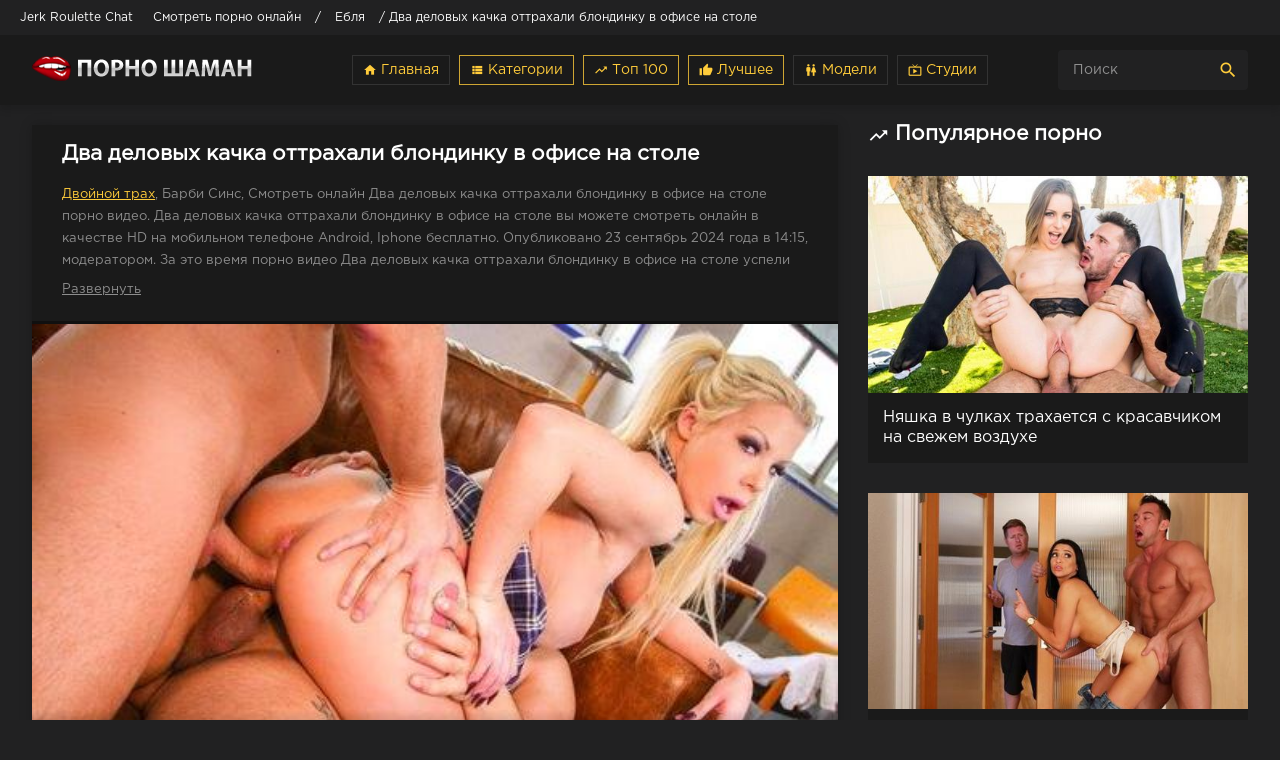

--- FILE ---
content_type: text/html; charset=cp1251
request_url: https://porno-chaman.com/eblya/21290-dva_delovykh_kachka_otodrali_appetitnuyu_blondinku_v_ofise_n.html
body_size: 14598
content:
<!DOCTYPE html>
<html prefix="og: http://ogp.me/ns# video: http://ogp.me/ns/video# ya: http://webmaster.yandex.ru/vocabularies/" lang="ru">
<head>
     <meta http-equiv="Content-Type" content="text/html; charset=windows-1251">
     <meta name="viewport" content="width=device-width, initial-scale=1.0" />
     <meta http-equiv="X-UA-Compatible" content="IE=edge">
     <meta http-equiv="Content-Language" content="ru">
	 <title>Два деловых качка оттрахали  блондинку в офисе на столе - Порно видео</title>
<meta name="description" content="Двойной трах, Барби Синс, Смотреть онлайн Два деловых качка оттрахали  блондинку в офисе на столе порно видео в HD качестве." />
<link rel="canonical" href="https://porno-chaman.com/eblya/21290-dva_delovykh_kachka_otodrali_appetitnuyu_blondinku_v_ofise_n.html" />

<meta property="og:title" content="Два деловых качка оттрахали  блондинку в офисе на столе" />
<meta property="og:description" content="Двойной трах, Барби Синс," />
<meta property="og:image" content="https://porno-chaman.com/uploads/2024/3033.jpg" />
<meta property="og:site_name" content="Порно Шаман" />
<meta property="og:url" content="https://porno-chaman.com/eblya/21290-dva_delovykh_kachka_otodrali_appetitnuyu_blondinku_v_ofise_n.html" />
<meta property="og:type" content="video.other" />
<meta property="og:video" content="https://mainprn.click/lenprn/11997_480p.mp4" />
<meta property="og:video:release_date" content="2024-09-23T14:15:28" />
<meta property="og:video:type" content="video/mp4" />
<meta property="og:video:width" content="1280" />
<meta property="og:video:height" content="720" />
<meta property="og:video:duration" content="1599" />
<meta property="video:duration" content="1599" />
<meta property="og:video:tag" content="Двойной трах, Барби Синс," />
<meta property="ya:ovs:adult" content="true" />
<meta property="ya:ovs:upload_date" content="2024-09-23T14:15:28" />

     <meta name="theme-color" content="#212122">
     <link rel="mask-icon" href="/templates/default/images/favicon.png" color="#212122">
     <link rel="apple-touch-icon" href="/templates/default/images/google-touch-icon.png">
     <link rel="shortcut icon" href="/templates/default/images/favicon.png" />
     <link rel="manifest" href="/templates/default/js/manifest.json">
     <meta name="yandex-verification" content="6175583dcc6aafb9" />
     <meta name="google-site-verification" content="abnAFBMl7ufn6zoSKRiViBVvKyjxR4a9Z_zGxBTh5CY" />
     
     <meta name="robots" content="index, follow" />
     
     <style type="text/css" media="screen">
* {background: transparent; margin: 0; padding: 0; outline: none; border: 0;
-webkit-box-sizing: border-box; -moz-box-sizing: border-box; box-sizing: border-box;}
ol, ul {list-style: none;}
table {border-collapse: collapse; border-spacing: 0;}
input, select {vertical-align: middle;}
article, aside, figure, figure img, hgroup, footer, header, nav, section, main {display: block;}
img {max-width: 100%;}
.clr {clear: both;}
.clearfix:after {content: ""; display: table; clear: both;}
html {font-size: 14px;}
body {font: 16px GothamProRegular, Tahoma, Geneva, sans-serif; line-height: normal; padding: 0; margin: 0; color: #fff; background-color: #212122; min-height: 100%; width: 100%; font-weight: normal;}
a {color: #fff; text-decoration: none;}
a:hover, a:focus {color: #ffcc3b; text-decoration: underline;}
h1, h2, h3, h4, h5 {font-weight: 700; font-size: 18px;}
button, textarea, input[type="text"], input[type="password"] {appearance: none; -webkit-appearance: none; font-size: 14px; 
font-family: "GothamProRegular" !important;}
.btn, button, input[type="button"], input[type="submit"] { display: inline-block; text-align: center; padding: 0 15px; height: 40px; line-height: 38px; cursor: pointer;  background-color: #fff; color: #1A1A1A ; font-size: 14px; border: 1px solid #212122;}
.btn:hover, button:hover, input[type="button"]:hover, input[type="submit"]:hover {background-color: #ffcc3b; color: #fff; border-color: #ffcc3b;}
button:active, input[type="button"]:active, input[type="submit"]:active {box-shadow: inset 0 1px 4px 0 rgba(0,0,0,0.1);} input[type="text"], input[type="password"] {display: block; width: 100%; height: 40px; line-height: 40px; padding: 0 15px; background-color: #eee; color: #1A1A1A ;  border-radius: 4px; box-shadow: none; border: 0;} input[type="text"]:focus, input[type="password"]:focus {} input::-webkit-input-placeholder {color: #1A1A1A ; opacity: 0.5;} input::-moz-placeholder {color: #1A1A1A ; opacity: 0.5;} input:-moz-placeholder {color: #1A1A1A ; opacity: 0.5;} input:-ms-input-placeholder {color: #1A1A1A ; opacity: 0.5;} 
.search-box input::-webkit-input-placeholder {color: #fff; opacity: 0.5;} .search-box input::-moz-placeholder {color: #fff; opacity: 0.5;} .search-box input:-moz-placeholder {color: #fff; opacity: 0.5;} .search-box input:-ms-input-placeholder {color: #fff; opacity: 0.5;} input:focus::-webkit-input-placeholder {color: transparent} input:focus::-moz-placeholder {color: transparent} input:focus:-moz-placeholder {color: transparent} input:focus:-ms-input-placeholder {color: transparent} 
select {height: 40px; border: 1px solid #212122; background-color: #eee; color: #1A1A1A ;}
textarea {display: block; width: 100%; padding: 15px; overflow: auto; vertical-align: top; resize: vertical; height: 90px; 
background-color: #eee; color: #1A1A1A ;  border-radius: 4px; box-shadow: none; border: 0;}
.img-box, .img-wide, .img-square, .img-resp, .img-resp-vert, .img-resp-sq, .img-fit {overflow: hidden; position: relative; background-color: #1A1A1A ;}
.img-resp {padding-top: 57%;}
.img-resp-vert {padding-top: 140%;}
.img-resp-sq {padding-top: 100%;}
.img-box img, .img-square img, .img-resp img, .img-resp-vert img, .img-resp-sq img {width: 100%; min-height: 100%; display: block;}
.img-resp img, .img-resp-vert img, .img-resp-sq img {position: absolute; left: 0; top: 0;}
.img-wide img {width: 100%; display: block;}
.img-fit img {width: 100%; height: 100%; object-fit: cover;}
.nowrap {white-space: nowrap; overflow: hidden; text-overflow: ellipsis;}
.fx-row {display:-ms-flexbox;display:-webkit-flex;display:flex;-ms-flex-wrap:wrap;-webkit-flex-wrap:wrap;flex-wrap:wrap; -ms-flex-pack:justify;-webkit-justify-content:space-between;justify-content:space-between;}
.fx-col {display:-ms-flexbox;display:-webkit-flex;display:flex; -ms-flex-direction:column;-webkit-flex-direction:column;flex-direction:column}
.fx-center {-ms-flex-pack:center;-webkit-justify-content:center;justify-content:center}
.fx-middle {-ms-flex-align:center;-webkit-align-items:center;align-items:center}
@font-face {font-family: "GothamProRegular";src: url("/templates/default/fonts/GothamProRegular/GothamProRegular.woff") format("woff");font-style: normal;font-weight: normal; font-display: swap; }
@font-face {font-family: "GothamProBold";src: url("/templates/default/fonts/GothamProBold/GothamProBold.woff") format("woff");font-style: normal;font-weight: normal; font-display: swap; }
@font-face {font-family: 'Material Icons'; font-style: normal; font-weight: 400; src: local('Material Icons'),local('MaterialIcons-Regular'),url(/templates/default/fonts/MaterialIcons-Regular.woff2) format('woff2'),url(/templates/default/fonts//MaterialIcons-Regular.woff) format('woff'),url(/templates/default/fonts/MaterialIcons-Regular.ttf) format('truetype'); font-display: swap; }
.mat-icon, .logo:before {font-family: 'Material Icons'; font-weight: normal; font-style: normal; font-size: inherit; display: inline-block; vertical-align: top; line-height: inherit; text-transform: none; letter-spacing: normal; word-wrap: normal; white-space: nowrap; direction: ltr; -webkit-font-smoothing: antialiased; text-rendering: optimizeLegibility; -moz-osx-font-smoothing: grayscale; font-feature-settings: 'liga';}
b, strong, h1, h2, h3, h4, h5, .fw700, .items-sort li[class] {font-weight: bold;}
.hover-mask {transition: color .2s, background-color .2s, opacity .2s;}
.icon-left .mat-icon {margin-right: 0.4em;}
/* BASIC */
.wrap {min-width:320px; overflow:hidden; position: relative;}
.wrap-center {max-width:95%; margin:0 auto; z-index:10;}
.header {height: 70px; background-color: #1A1A1A; color: #fff; box-shadow: 0 6px 6px 0 rgba(0,0,0,0.1);}
.nav {background-color: #212122; padding: 20px 0; }
.main {margin-top: 20px; margin-bottom: 30px; min-height: 100vh;}
.footer {background-color: #1A1A1A; color: #fff; margin-top: 0px; padding: 30px 0; font-size: 14px;}
/* HEAD */
.logo {display: block; width: 220px; height: 70px; line-height: 85px;}
.logo:before {margin-right: 10px;}
.h-menu {width: 665px; text-align: right;}
.h-menu li {display: inline-block; margin-left: 4px;}
.h-menu a {display: block; height: 30px; line-height: 28px; padding: 0 10px; font-size: 14px; color: #ffcc3b; border: 1px solid #333;}
.h-menu a.active {color: #ffcc3b;; border: 1px solid #ffcc3bc9;}
.search-box {width: 190px; position: relative;}
.search-box input#story, .search-box input#story:focus {width: 100%; height: 40px; line-height: 40px; background-color: #212122; color: #fff; padding-right: 60px;}
.search-box button {position: absolute; right: 0; top: 0; color: #ffcc3b; background-color: transparent; padding: 0; width: 40px; font-size: 20px; border: 0;}
/* NAV */
.nav-in li {width: 24%;}
.nav-in a {display: block; padding: 0 15px; height: 28px; line-height: 28px; position: relative; overflow: hidden; }
.nav-in a:before {content: ""; height: 1px; border-top: 1px dotted #333; position: absolute; left: 30px; right: 30px; top: 15px;}
.nav-in a span:first-child {display: inline-block; vertical-align: top; background-color: #212122; padding-right: 10px; max-width: calc(100% - 80px); max-width: -webkit-calc(100% - 80px); float: left; position: relative; z-index: 10; white-space: nowrap; overflow: hidden; text-overflow: ellipsis;}
.nav-in a span + span {display: inline-block; vertical-align: top; font-size: 14px; color: #ffffff80; background-color: #212122; padding-left: 10px; top: 2px; float: right; position: relative; z-index: 10;}
.nav-in a:after {content: ""; display: table; clear: both;}
.nav-in a:hover, .nav-in a:hover span, .nav-in a.active, .nav-in a.active span {background-color: #1A1A1A;}
/* THUMBS */
.items-header {margin-bottom: 25px;}
.items-title {font-size: 1.5rem;}
.items-sort {font-size: 14px; line-height: 12px;}
.items-sort form, .items-sort li {display: inline-block; vertical-align: top;}
.items-sort li {margin-left: 10px;}
.items-sort li + li {padding-left: 10px; border-left: 1px solid #888;}
.items-sort a {color: #ffcc3b;}
.items {margin: 0 -15px;}
.item {float: left; width: 33.33%; margin-bottom: 30px;}
.item-сat {float: left; width: 25%; margin-bottom: 30px;}
.item-link {padding: 0 15px;display: block;}
.item-in {background-color: #1A1A1A; padding-bottom: 15px;}
.item-title {margin: 15px 15px 0 15px; line-height: 20px; height: 40px; overflow: hidden;}
.cat-title {margin: 15px 15px 0 15px; line-height: 20px; height: 20px; overflow: hidden;}
.item-meta {display: inline-block; height: 24px; line-height: 24px; padding: 0 7px; border-radius: 3px; position: absolute; color: #fff;}
.meta-views {left: 10px; top: 10px; background-color: rgba(43, 43, 43, 0.5) ; font-size: 13px;}
.meta-time {left: 10px; bottom: 10px; background-color: rgba(43, 43, 43, 0.5); font-size: 13px;}
.meta-time1 {right: 10px; bottom: 10px; background-color: rgba(43, 43, 43, 0.5); font-size: 13px;}
.item-meta .mat-icon {font-size: 20px;}
.meta-rate {right: 10px; bottom: 10px; background-color: #ffcc3b; opacity: 0;}
.wdone {opacity: 1;}
.item-model {width: 20%;}
/* DESC */
.sect-desc {line-height: 1.7; margin-bottom: 30px; font-size: 14px;}
.sect-desc p + p {margin-top: 15px;}
.sect-desc p {opacity: 0.7;}
.sect-desc .items-title {margin-bottom: 15px;}
.sect-desc a {text-decoration: underline; color: #ffcc3b;}
.slice {overflow:hidden; position:relative; transition:height .2s;}
.slice-masked:before {content:'';position:absolute;z-index:1;bottom:0px;left:0;right:0;height:120px;pointer-events:none; background:-webkit-linear-gradient(top, rgba(238,238,238,0) 0%, #eee 100%); background:linear-gradient(to bottom, rgba(238,238,238,0) 0%, #eee 100%);}
.slice-btn {margin:-30px 0 20px 0;}
.slice-btn span {display:inline-block; cursor:pointer; color:#ffcc3b; font-size: 14px;}
/* FOOTER */
.footer-text {text-align: center;}
.footer-opacity {opacity: 0.8;}
.footer-text li {display: inline-block; margin: 3px 5px 10px 15px; padding: 0 7px 0 15px;}
.footer a {color: #fff;}
.footer-copy  {line-height: 1.7; opacity: 0.6;}
.footer-alert {font-size: 20px; line-height: 40px;}
.footer-alert span {color: #e74c3c; font-size: 40px;}
.footer-сat {opacity: 0.6; text-align: center;}
.footer-cat li {display: inline-block; margin: 4px 4px 4px 4px; padding: 0 10px;border: 1px solid #333;height: 30px;line-height: 28px;font-size: 14px;}
.footer-cat a {color: #ffcc3b;}
.footer-сat2 {opacity: 0.6; text-align: center; }
.footer-cat2 a {color: #ffcc3b; display: inline-block; margin: 5px 5px 5px 5px; padding: 0 10px;border: 1px solid #333;height: 30px;line-height: 28px;font-size: 14px;}
.сat-page li {display: inline-block; margin: 0px 0px 15px 10px; padding: 0 10px;border: 1px solid #333;height: 30px;line-height: 28px;font-size: 14px;}
.сat-page a {color: #ffcc3b;}
/* NAVI */
.bottom-nav {text-align: center; padding-top: 30px;}
.pagi-nav {display: inline-block; background-color: #1A1A1A; line-height: 40px; padding: 0 10px; box-shadow: 0 2px 4px 0px rgba(0,0,0,0.1);}
.pagi-nav > a, .pagi-nav > span {display: inline-block; float: left; padding: 0 10px; border-left: 1px solid #212122; min-width: 40px;}
.pagi-nav > *:first-child {border: 0;}
.pagi-nav > span:not(:first-child):not(.nav_ext) {background-color: #ffcc3b; color: #1A1A1A;}
.bottom-nav {clear: both; padding-top: 10px;}
.nav-load {text-align: center;}
.nav-load a {display: inline-block;color:#ffcc3b; padding: 10px 15px;  width:200px; text-decoration:none; text-align:center; margin:20px 0; border: 1px solid #ffcc3b;}
.nav-load a:hover {background-color: #ffcc3b; color:#1A1A1A;}
.nav-load span {display: none;}
.more-load {text-align: center;}
.more-load a {display: inline-block;color:#ffcc3b; padding: 10px 15px;  width:200px; text-decoration:none; text-align:center; margin:20px 0; border: 1px solid #333;}
.more-load a:hover {background-color: #ffcc3b; color:#1A1A1A;}
.more-load span {display: none;}
.navi-list {text-align: center;}
.navi-list a {display: inline-block; color:#ffcc3b; padding: 10px 15px; width:200px; text-decoration:none; text-align:center; margin:10px 0; border: 1px solid #ffcc3b;}
.navi-list a:hover {background-color: #ffcc3b; color:#fff;}
.navi-list span {display: none;}
/* FULL */
.pages-bg {padding: 15px; background-color: #fff; box-shadow: 0 0 12px 0 rgba(0,0,0,0.2);}
.sub-title {margin-bottom: 15px;}
#searchtable {}
.fcols {margin-bottom: 30px;}
.fright {width: 380px; order: 0; -webkit-order: 0;}
.fleft {width: calc(100% - 410px); width: -webkit-calc(100% - 410px); padding: 20px 30px; background-color: #1A1A1A ; box-shadow: 0 0 12px 0 rgba(0,0,0,0.2);}
@media screen and (min-width: 1220px) {
.fcols .item {float: none; width: 100%; margin: 30px 0 0 0;}
.fcols .item-link {padding: 0;}
}
.fplayer {margin:20px -30px 0 -30px; background-color:#101010;}
.f-desc {margin-bottom: 20px; margin-top: 20px;}
.fdesc {background-color:#1A1A1A;}
.full-tags {font-size: 14px; line-height: 30px;}
.full-tags a {color: #ffcc3b; text-decoration: underline; }
.full-tags a:hover {text-decoration: none;}
.fmeta {padding:10px 20px; margin: 0 -30px; margin-bottom: 20px; border-bottom: 1px solid #212122;}
.fm-item {float: left; line-height: 20px; height: 40px; padding: 0 20px; border-right: 1px solid #212122;}
.fm-item div {font-size: 14px; opacity: 0.6;}
.fm-fav {cursor:pointer; height:30px; text-align:center; float: right; color: #ffcc3b; margin: 5px 5px 5px 5px; line-height: 28px; font-size: 16px; opacity: 0.9;}
.fm-fav a:hover {text-decoration:none;color: #ffcc3b;}
.fmeta-rate {float:left; white-space:nowrap; text-align:center; overflow:hidden; height: 40px; border-right: 1px solid #212122; padding-right: 20px;	}
.rate-plus, .rate-minus, .rate-counts {display:inline-block; vertical-align:middle;}
.rate-data {display:none;}
.rate-counts {width:160px; padding-top:0px; height:40px; position: relative; font-size: 14px;	}
.rate-plus, .rate-minus {cursor:pointer; width:40px; height:40px; text-align:center; font-size:30px; line-height:40px; margin-right: 5px; margin-left: 5px;}
.rate-plus {color:#7bbc00;}
.rate-minus {color:#fff;opacity: 0.6;}
.rate-plus:hover, .rate-minus:hover {background-color: #212122;}
.rate-bar {width:100%; min-height:6px; height:6px; border-radius:4px; overflow:hidden; position:absolute; background-color:#ef4559; left: 0; right: 0; bottom: 0;}
.rate-fill {width:50%; height:100%; position:absolute; left:0; top:0; background-color:#7bbc00; transition:width 1s linear;}
.rate-perc {margin-right:5px; font-size:18px; color:#7bbc00;}
/* FULL STORY STATIC */
.video-box embed, .video-box object, .video-box video, .video-box iframe, .video-box frame 
{max-width:100% !important; display:block; width:100%; height:480px;}
.mejs-container {max-width:100% !important;}
.full-text {font-size:13px; line-height:1.7; color:#ffffff80;}
.full-text img:not(.emoji) {max-width:100%; margin:10px 0;}
.full-text > img[style*="left"], .full-text > .highslide img[style*="left"] {margin:0 10px 10px 0;}
.full-text > img[style*="right"], .full-text > .highslide img[style*="right"] {margin:0 0 10px 10px;}
.full-text a {text-decoration:underline; color:#ffcc3b;}
.full-text a:hover {text-decoration:none;}
.full-text h2, .full-text h3, .full-text h4, .full-text h5 {margin:10px 0; font-size:18px; font-weight:700;}
.full-text p {margin-bottom:10px;}
.full-text ul, .full-text ol {margin:0;}
.full-text ul li {list-style:disc; margin-left:40px;}
.full-text ol li {list-style:decimal; margin-left:40px;}
.full-taglist a {color:#ffcc3b;}
.full-taglist {margin-top:20px;}
.full-taglist span:not(.fa):not(:last-child):after {content:","; display:inline;}
/* ADAPTIVE */
.btn-menu {display:none;}
.side-panel {width:260px; height:100%; overflow-x:hidden; overflow-y:auto; background-color:#212122; padding:0px 10px; z-index:888; position:fixed; left:-260px; top:0; transition:left .4s; -webkit-transition:left .4s;}
.side-panel.active {left:0;}
.close-overlay {width:100%; height:100%; background-color:rgba(0,0,0,0.8); position:fixed; left:0; top:0; z-index:887; display:none;}
.side-panel a {display:block; padding:10px 50px 10px 0; font-size:14px; color:#ffcc3b; border-bottom:1px dotted #333;}
.side-panel li {position:relative; color:#ffffff80;}
.side-panel li a span + span {position:absolute; right:10px; top:12px; opacity:0.8; font-size: 12px;  color:#fff}
body.opened-menu {overflow: hidden; width: 100%; height: 100%;}
@media screen and (max-width: 1220px) {
.wrap-center {max-width:1000px;}
.logo {width: 220px;} 
.h-menu, .nav, .footer-alert, .footer-copy {display: none;}
.header {box-shadow: 0 6px 6px 0 rgba(0,0,0,0.1);background-color: #1A1A1A; }
.header-in, .main, .footer-in {padding-left: 15px; padding-right: 15px;}
.item-model {width: 25%;}
.btn-menu {background-color:#212122; color:#ffcc3b; cursor:pointer; display:block; width:50px; height:40px; line-height:40px; text-align:center; font-size:28px;}
.search-box input#story, .search-box input#story:focus {width: 100%; height: 40px; line-height: 40px; background-color: #212122; color: #fff; padding-right: 60px;}
.search-box button {position: absolute; right: 0; top: 0; color: #ffcc3b; background-color: transparent; padding: 0; width: 40px; font-size: 20px; border: 0;}
.fcols {display: block;}
.fleft {width: 100%;}
.fright {width: auto; margin: 30px -15px 0 -15px;}
.fright .items-title {margin-left: 15px; margin-bottom: 30px;}
.footer {background-color: #1A1A1A;}
.item-сat {width:33.33%; margin-bottom: 15px;}
}
@media screen and (max-width: 950px) {
.wrap-center {max-width:768px;}
.items-sort {width: 100%; margin-top: 20px; white-space: nowrap; overflow-y: hidden; overflow-x: auto;}
.item {width:50%;}
.footer-in {display: block; text-align: center;}
.footer-count {margin-top: 10px;vertical-align: top;}
.item-model {width: 33.33%;}
.search-box input#story, .search-box input#story:focus {width: 100%; height: 40px; line-height: 40px; background-color:#212122; color: #fff; padding-right: 60px;}
.search-box button {position: absolute; right: 0; top: 0; color: #ffcc3b; background-color: transparent; padding: 0; width: 40px; font-size: 20px; border: 0;}
.fm-item {display: none;}
.fleft, .fmeta, .full-comms, [id*=comment-id-]:nth-child(2n) {padding-left: 15px; padding-right: 15px;}
.fplayer, .fmeta, .full-comms, [id*=comment-id-]:nth-child(2n) {margin-right: -15px; margin-left: -15px;}
.footer {background-color: #1A1A1A;}
.item-сat {width:50%; margin-bottom: 15px;}
}
@media screen and (max-width: 760px) {
.wrap-center {max-width:640px;}
.header {background-color: #1A1A1A; }
.search-box {width: 100%; background-color: #212122; color: #fff; order:3; -webkit-order:3;}
.search-box input#story, .search-box input#story:focus {width: 100%; height: 40px; line-height: 40px; background-color: #1A1A1A; color: #fff; padding-right: 60px;}
.search-box button {position: absolute; right: 0; top: 0; color: #ffcc3b; background-color: transparent; padding: 0; width: 40px; font-size: 20px; border: 0;}
.pagi-nav {display: block; background-color: transparent; padding: 0; box-shadow:none;}
.pagi-nav > a, .pagi-nav > span {display: inline-block; float: none; padding: 0 10px; border-left: 0; background-color: #1A1A1A; box-shadow: 0 2px 4px 0px rgba(0,0,0,0.1); margin: 0 3px 8px 3px;}
.ac-protect {margin-top:0px;}
.comments-tree-list .comments-tree-list {padding-left:0px !important;}
.comments-tree-list .comments-tree-list:before {display:none;}
.mass_comments_action {display:none;}
.sub-title h1 {font-size:18px; line-height:24px;}
.footer {background-color: #1A1A1A;}
.item-сat {width:50%; margin-bottom: 15px;}
}
@media screen and (max-width: 590px) {
.wrap-center {max-width:480px;}
.items-title {font-size: 1.2rem;}
.video-box embed, .video-box object, .video-box video, .video-box iframe, .video-box frame {height:300px;}
.ac-soc {position:static;}
.ac-inputs input {width:100%; margin-top:10px;}
.ac-protect {width:100%; float:none; margin:0;}
.ui-dialog {width:100% !important;}
.upop-left, .upop-right {float:none !important; width:100% !important; margin:0; padding:0 20px;}
.upop-left {margin-bottom:10px; text-align:center;}
.ui-dialog-buttonset button {display:block; margin:0 0 5px 0; width:100%;}
#dofullsearch, #searchsuggestions span.seperator {display:none !important;}
.attach .download-link {margin:0 -15px 0 0; float:none; display:block; padding:0 10px;}
.attach-info {float:none;}
.footer {background-color: #1A1A1A;}
.item-сat {width:100%; margin-bottom: 15px;}
}
@media screen and (max-width: 470px) {
.wrap-center22 {max-width:320px;}
.logo {width: 220px; font-size: 18px;}
.item {width:100%; margin-bottom: 15px;}
.item-сat {width:100%; margin-bottom: 15px;}
.item-model {width: 50%;}
.fmeta-rate {border-right: 0; padding-right: 0;	}
.rate-counts {width: 100px;}
.add-comm-btn {padding:0 10px;}
.comms-title2 {text-align:center; display:block !important;}
.item-сat {width:100%; margin-bottom: 15px;}
.video-box embed, .video-box object, .video-box video, .video-box iframe, .video-box frame {height:250px;}
}
.rate-t {margin: 0 10px; }
.cat_titles {padding-bottom: 10px;padding-top: 10px; color:#ffcc3b; font-size: 1.5rem;}
.vac_counter {background: #df1022 repeat scroll 0 0; border-radius: 7px;color: #fff; font-size: 12px; font-weight: bold; height: 13px; left: -13px; margin: 0 15px; padding: 5px 5px; position: relative;}
.visible {display: block; }
.list-menu {display: none; }
.sticky{position: fixed;top: 0; z-index: 9999; width: 100%; box-shadow: 0 10px 10px 0 rgb(0 0 0 / 15%);border-bottom: 2px solid #212122; /* Параметры линии */ }
.limiter { max-height:90px; overflow: hidden; position: relative; }
.read-more-checker { opacity: 0; position: absolute; }
.read-more-checker:checked ~ .limiter { max-height: none; }
.read-more-checker:checked ~ .limiter .bottom { opacity: 0; transition: 0.8s; }
.read-more-checker ~ .read-more-button:before { content: "Развернуть"; }
.read-more-checker:checked ~ .read-more-button:before { content: "Свернуть"; }
.read-more-button { cursor: pointer; display: inline-block; text-decoration: underline; padding: 5px 0px 0px 0px; }
/* ERROR */
.berrors {background: #1A1A1A; color: #ffffff80; margin: 0 0 20px 0; padding: 10px 20px;}
.berrors a { color: #ffffff80; text-decoration:underline; }
.berrors + .speedbar {margin-top:0;}
/* SEARCH */
.search-page {margin-bottom:20px;}
.searchstyle { width: 480px }
.search { padding: 0 }
#searchtable, #searchtable td { vertical-align: top; text-align: left }
#searchtable fieldset { font-size: 11px; border: 1px solid #d7d7d7; padding: 10px; text-align: left; margin: 0 4px 4px 0 !important; border-radius: 6px } fieldset legend { font-size: 11px; font-weight: bold; color: #696969; }
#searchtable table, #searchtable form { margin: 0; width:100%;}
#searchtable select { background-color: #fff }
#searchuser, #searchinput { width: 90% !important; }
.search > div {margin-bottom:10px;}
.search input[type="text"], .search select {display:block; width:100% !important; margin-bottom:10px;}
.search input[type="checkbox"], .search input[type="radio"] {margin-right:5px;}
#searchinput + br, #searchinput + br + br {display:none;}
/*--- DROP MENU ---*/
#dropmenudiv { font: 12px Arial; padding: 10px; display: none; background: #fff; border-radius: 8px;  box-shadow: 0 0 50px 0 rgba(0,0,0,0.22); z-index:200 !important;}
#dropmenudiv a { display: block; text-decoration: none; padding: 5px 8px; width: 154px }
/*--- AJAX---*/
#loading-layer {display: block !important;background-color: #000;background-color: rgba(0,0,0,0.5);z-index:8888 !important;
position: fixed;top: 0; left: 0; right: 0; bottom: 0;width: 100%; height: 100%; text-indent: -9999px;overflow: hidden;white-space: nowrap;}
#loading-layer:before, #loading-layer:after {content: "";border-radius: 90%;background-color: #1A1A1A;position: absolute;left: 50%; top: 50%;}
#loading-layer:before {width: 100px; height: 100px;margin: -50px 0 0 -50px;}
#loading-layer:after {width: 40px; height: 40px;background-color: #ffcc3b;margin: -20px 0 0 -20px;}
#loading-layer:before {animation: load1 1s infinite ease;}
#loading-layer:after {animation: load2 1s infinite -0.32s ease;}
@keyframes load1 {0%, 80%, 100% { transform: scale(1,1); } 40% { transform: scale(.6,.6); }}
@keyframes load2 {0%, 80%, 100% { transform: scale(1,1); } 40% { transform: scale(.5,.5); }}
.checkbox-green {display: inline-block; height: 28px; line-height: 28px; margin-right: 15px; margin-left: 10px; position: relative; vertical-align: middle; font-size: 14px; user-select: none; }
.checkbox-green .checkbox-green-switch {display: inline-block; height: 28px; width: 90px; box-sizing: border-box; position: relative; border-radius: 2px; background: #1A1A1A; transition: background-color 0.3s cubic-bezier(0, 1, 0.5, 1); border: 1px solid #333; }
.checkbox-green .checkbox-green-switch:before {content: attr(data-label-on); display: inline-block; box-sizing: border-box; width: 45px; padding: 0 0px; position: absolute; top: 0; left: 45px; text-align: center; color: #fff; opacity: 0.9; font-size: 12px; line-height: 28px; }
.checkbox-green .checkbox-green-switch:after {content: attr(data-label-off); display: inline-block; box-sizing: border-box; width: 44px; border-radius: 1px; position: absolute; top: 0px; left: 0px; z-index: 5; text-align: center; background: #ffcc3b; line-height: 26px; font-size: 12px; color: #333; transition: transform 0.3s cubic-bezier(0, 1, 0.5, 1); }
.checkbox-green input[type="checkbox"] {display: block; width: 0; height: 0; position: absolute; z-index: -1; opacity: 0; }
.checkbox-green input[type="checkbox"]:checked + .checkbox-green-switch {background-color: #1A1A1A; }
.checkbox-green input[type="checkbox"]:checked + .checkbox-green-switch:before {content: attr(data-label-off); left: 0; }
.checkbox-green input[type="checkbox"]:checked + .checkbox-green-switch:after {content: attr(data-label-on); color: #1A1A1A; transform: translate3d(44px, 0, 0); }
.checkbox-green input[type="checkbox"]:not(:disabled) + .checkbox-green-switch:hover {cursor: pointer; }
.checkbox-green input[type="checkbox"]:not(:disabled) + .checkbox-green-switch:hover:after {box-shadow: 0 3px 3px rgba(0, 0, 0, 0.4); }
.checkbox-green input[type=checkbox]:disabled + .checkbox-green-switch {opacity: 0.6;  filter: grayscale(50%); }
.checkbox-green.focused .checkbox-green-switch:after {box-shadow: inset 0px 0px 4px #ff5623; }


.bar_body {display: block; width: 100%;}
.bar_body, .bar_body * {display: inline-block;margin: 0;padding: 0px;font: inherit;text-decoration: none;color: #fff; line-height: 20px;vertical-align: middle;}
.bar_body {background: #212122; height: 35px;font-size: 12px;}
.bar_body .bar_items {width: 100%;}
.bar_body .bar_items {display: block;width: 100%;margin: 0 auto;overflow: hidden;}
.bar_body .bar_items .links {position: relative;}
.bar_body .bar_items .links a, .bar_body .bar_items 
.links {float: left;cursor: pointer;position: relative;text-align: left;border-bottom: 2px solid transparent;border-top: 4px solid transparent;padding-bottom: 1px;border-left: none;border-right: none;margin: 0 10px;}
.bar_body .bar_items .links a:hover, .bar_body .links a:hover, 
.bar_body .links .hover, .bar_body .bar_items .links .active {color: #ffcc3b;}
.bar_body .bar_items .text .span {position: relative;z-index: 0;color: inherit;text-indent: 0px;}
.bar_body .bar_items .title {float: left;line-height: 25px;padding-right: 15px;box-sizing: border-box;border-bottom: 4px solid transparent;border-top: 3px solid transparent;height: 30px;position: relative;}
</style>   
    </head>
<body>   
<div class="bar_body"><div class="bar_items"><div class="links"><a href="https://cam-chat.org">Jerk Roulette Chat</a>  	<span id="dle-speedbar"><span itemscope itemtype="https://schema.org/BreadcrumbList"><span itemprop="itemListElement" itemscope itemtype="https://schema.org/ListItem"><meta itemprop="position" content="1"><a href="https://porno-chaman.com/" itemprop="item"><span itemprop="name">Cмотреть порно онлайн</span></a></span> / <span itemprop="itemListElement" itemscope itemtype="https://schema.org/ListItem"><meta itemprop="position" content="2"><a href="https://porno-chaman.com/eblya/" itemprop="item"><span itemprop="name">Ебля</span></a></span> / Два деловых качка оттрахали  блондинку в офисе на столе</span></span>  </div></div></div>
<div class="wrap">
    <header id="nav" class="header">
			<div class="header-in wrap-center fx-row fx-middle">
				<a href="/" class="logo fw700 nowrap"><img src="/templates/default/images/logo.png" alt="Порно Шаман:  порно 365 каждый день" title="Порно Шаман:  порно 365 онлайн" width="220" height="28"></a>
				<ul class="h-menu">
                 <!--noindex-->   
                  
                <!--/noindex-->
                    <li><a href="/" title="Порно Шаман"><span class="mat-icon">home</span> Главная</a></li>
                 <li><a href="/category.html" title="Порно видео по категориям" class="active"><span class="mat-icon">view_list</span> Категории</a></li>
                 <li><a href="/top.html" title="Популярное порно 365 за 2024 год" class="active"><span class="mat-icon">trending_up</span> Топ 100</a></li>
                 <li><a href="/best-watch.html" title="Лучшая порнуха 365 онлайн" class="active"><span class="mat-icon">thumb_up</span> Лучшее</a></li>
                 <li><a href="/models.html" title="Топ порно модели и звезды порно" ><span class="mat-icon">wc</span> Модели</a></li>
                 <li><a href="/studios-sites.html" title="Популярные порно студии и лучшие порно сайты"><span class="mat-icon">live_tv</span> Студии</a></li>  
				</ul>
                 <!--noindex-->
                
                <div class="search-box">
					<form id="quicksearch" method="post">
						<input type="hidden" name="do" value="search" />
						<input type="hidden" name="subaction" value="search" />
						<input id="story" name="story" placeholder="Поиск" type="text" />
						<button type="submit" title="Порно поиск видео"><span class="mat-icon">search</span></button>
					</form>
                </div>
                
                <!--/noindex-->
                <div class="btn-menu"><span class="mat-icon">menu</span></div>
			</div>
		</header>
         
		<main class="main wrap-center">
			
            
            
			
            
            
            
            <div class=" clearfix">  
			<div id='dle-content'><article class="ignore-select full">
	<div class="fcols fx-row">
		<div class="fleft">
			<h1 class="items-title fw700">Два деловых качка оттрахали  блондинку в офисе на столе</h1>
            
            <div class="f-desc full-text clearfix">
            <input type="checkbox" class="read-more-checker" id="read-more-checker" />
            <div class="limiter"><a href="https://porno-chaman.com/dvojnoe-proniknovenie/">Двойной трах</a>, Барби Синс, Смотреть онлайн Два деловых качка оттрахали  блондинку в офисе на столе порно видео. Два деловых качка оттрахали  блондинку в офисе на столе вы можете смотреть онлайн в качестве HD на мобильном телефоне Android, Iphone бесплатно. Опубликовано 23 сентябрь 2024 года в 14:15, модератором. За это время порно видео Два деловых качка оттрахали  блондинку в офисе на столе успели посмотреть 55 раз, и проголосовали <span id="vote-num-id-21290">2</span> раз. </div>
            <label for="read-more-checker" class="read-more-button"></label>
            </div> 
            
            
            <div class="fplayer video-box">
		    <video preload="none" controls="controls" poster="https://porno-chaman.com/uploads/2024/3033.jpg">
            <source src="https://mainprn.click/lenprn/11997_480p.mp4"  type="video/mp4">
            </video>
            </div>
        <div class="fmeta clearfix">
		<div class="fmeta-rate">
         <span id="ratig-layer-21290">
<div class="rate-plus" id="pluss-{news-id}" title="Мне понравилось" onclick="doRate('1', '21290'); return false;"><span class="mat-icon">thumb_up</span></div>
<span class="rate-0"><font color=#fff>+2</font></span>
<div class="rate-minus" id="minuss-{news-id}"  title="Мне не понравилось" class="ratebut" onclick="doRate('-1', '21290'); return false;" /><span class="mat-icon">thumb_down</span></div>
</span>
			</div>
               <div class="fm-item"><div>Просмотров:</div><span class="mat-icon">remove_red_eye</span> 55</div>
               <div class="fm-item"><div>Добавлено:</div><span class="mat-icon">timer</span> 23 сентябрь</div>
               <!--noindex--><!--/noindex-->
               <!--noindex--><div class="fm-fav"><span class="mat-icon">settings</span><label class="checkbox-green"><input type="checkbox"><span class="checkbox-green-switch" data-label-on="720p" data-label-off="480p"></span></label><a href="#" title="Добавить в закладки" onclick="alert('Нажмите CTRL+D, чтобы добавить страницу в закладки')"><span class="far fa-bookmark"></span><span id="vote-num-id-21290">2</span> <span class="mat-icon">favorite</span></a></div><!--/noindex-->
		</div>
            
			<div class="footer-cat2"><b>Категории:</b> <a href="https://porno-chaman.com/eblya/" title="Ебля порно онлайн">Ебля</a>  <a href="https://porno-chaman.com/dojki/" title="Дойки.Ком порно онлайн">Дойки.Ком</a>  <a href="https://porno-chaman.com/porus/" title="Порус порно онлайн">Порус</a>  <a href="https://porno-chaman.com/vk/" title="ВКонтакте порно онлайн">ВКонтакте</a></div>
			<div class="footer-cat2"><b>Плейлист:</b> <a href="https://porno-chaman.com/porno/%CF%EE%F0%ED%F3%F5%E0/" title="Порно Порнуха">Порнуха</a> <a href="https://porno-chaman.com/porno/PornoBae/" title="Порно PornoBae">PornoBae</a> <a href="https://porno-chaman.com/porno/%C7%E0%E6%E8%E3%E0%F2%E5%EB%FC%ED%FB%E5+%EB%E5%F1%E1%E8/" title="Порно Зажигательные лесби">Зажигательные лесби</a> <a href="https://porno-chaman.com/porno/%CE%F2%F1%EE%F1%E0%EB%E0+%E4%E2%EE%E8%EC/" title="Порно Отсосала двоим">Отсосала двоим</a> <a href="https://porno-chaman.com/porno/%C1%E0%F0%E1%E8+%D1%E8%ED%F1/" title="Порно Барби Синс">Барби Синс</a></div>
	        </div>
   
        <div class="fright">
            <div class="items-title fw700"><span class="mat-icon">trending_up</span> Популярное порно</div>
                            <div class="item">
					<a class="item-link" title="Няшка в чулках трахается с красавчиком на свежем воздухе" href="https://porno-chaman.com/new-porno-2017/21291-bryunetka_v_chulkakh_trakhaetsya_s_krasavchikom_na_svezhem_v.html">
						<div class="item-in">
							<div class="item-img img-resp icon-left">
                                 <img class="lazy" src="/uploads/lazy.gif" data-original="https://porno-chaman.com/uploads/2024/2767.jpg" alt="Няшка в чулках трахается с красавчиком на свежем воздухе смотреть порно онлайн" title="Смотреть Няшка в чулках трахается с красавчиком на свежем воздухе порно видео онлайн">
							</div>
							<div class="item-title">Няшка в чулках трахается с красавчиком на свежем воздухе</div>
						</div>
					</a> 	
                    </div>                    <div class="item">
					<a class="item-link" title="Грузчик трахнул сочную сучку пока её муж в другой комнате" href="https://porno-chaman.com/new-porno-2017/21292-gruzchik_trakhnul_sochnuyu_suchku_poka_eyo_muzh_v_drugoy_kom.html">
						<div class="item-in">
							<div class="item-img img-resp icon-left">
                                 <img class="lazy" src="/uploads/lazy.gif" data-original="https://porno-chaman.com/uploads/2024/3682.jpg" alt="Грузчик трахнул сочную сучку пока её муж в другой комнате смотреть порно онлайн" title="Смотреть Грузчик трахнул сочную сучку пока её муж в другой комнате порно видео онлайн">
							</div>
							<div class="item-title">Грузчик трахнул сочную сучку пока её муж в другой комнате</div>
						</div>
					</a> 	
                    </div>                    <div class="item">
					<a class="item-link" title="Мамка и дочка устроили для молодчика групповое порево на диване" href="https://porno-chaman.com/new-porno-2017/21293-mamka_i_ee_dochka_ustroili_dlya_molodchika_gruppovoe_porevo_.html">
						<div class="item-in">
							<div class="item-img img-resp icon-left">
                                 <img class="lazy" src="/uploads/lazy.gif" data-original="https://porno-chaman.com/uploads/2024/596.jpg" alt="Мамка и дочка устроили для молодчика групповое порево на диване смотреть порно онлайн" title="Смотреть Мамка и дочка устроили для молодчика групповое порево на диване порно видео онлайн">
							</div>
							<div class="item-title">Мамка и дочка устроили для молодчика групповое порево на диване</div>
						</div>
					</a> 	
                    </div>   
        </div></div>
    
    <div class="items-header">
    <div class="items-title fw700"><span class="mat-icon">live_tv</span> Порно видео</div>
	</div>
    <div class="items clearfix">
    			   <div class="item">
					<a href="https://porno-chaman.com/porno-2020/21740-bryunetka_s_rabochimi_dyrochkami_obozhaet_dvoynoe_proniknove.html" title="Няшка с рабочими дырками любит двойное вхождение" class="item-link">
						<div class="item-in">
							<div class="item-img img-resp icon-left">
								<img class="lazy" src="/uploads/lazy.gif" data-original="https://porno-chaman.com/uploads/2024/496.jpg" alt="Няшка с рабочими дырками любит двойное вхождение смотреть порно онлайн" title="Смотреть Няшка с рабочими дырками любит двойное вхождение порно видео онлайн">
							</div>
							<div class="item-title">Няшка с рабочими дырками любит двойное вхождение</div>
						</div>
					</a>
				</div>			   <div class="item">
					<a href="https://porno-chaman.com/new-porno-2017/21375-dva_muzhika_usazhivayut_khuduyu_bryunetku_na_dve_zalupy_odno.html" title="Два мужика усаживают спортивную девушку на две залупы одновременно" class="item-link">
						<div class="item-in">
							<div class="item-img img-resp icon-left">
								<img class="lazy" src="/uploads/lazy.gif" data-original="https://porno-chaman.com/uploads/2024/2167.jpg" alt="Два мужика усаживают спортивную девушку на две залупы одновременно смотреть порно онлайн" title="Смотреть Два мужика усаживают спортивную девушку на две залупы одновременно порно видео онлайн">
							</div>
							<div class="item-title">Два мужика усаживают спортивную девушку на две залупы одновременно</div>
						</div>
					</a>
				</div>			   <div class="item">
					<a href="https://porno-chaman.com/new-porno-2017/21332-zrelye_muzhchiny_ustroili_dlya_krasivoy_molodukhi_dvoynoe_pr.html" title="Зрелые женщины, Мамки Милф мужчины устроили для красивой молодухи двойное вхождение" class="item-link">
						<div class="item-in">
							<div class="item-img img-resp icon-left">
								<img class="lazy" src="/uploads/lazy.gif" data-original="https://porno-chaman.com/uploads/2024/2571.jpg" alt="Зрелые женщины, Мамки Милф мужчины устроили для красивой молодухи двойное вхождение смотреть порно онлайн" title="Смотреть Зрелые женщины, Мамки Милф мужчины устроили для красивой молодухи двойное вхождение порно видео онлайн">
							</div>
							<div class="item-title">Зрелые женщины, Мамки Милф мужчины устроили для красивой молодухи двойное вхождение</div>
						</div>
					</a>
				</div>			   <div class="item">
					<a href="https://porno-chaman.com/new-porno-2017/21226-moloden_kaya_bryunetka_volosatoy_shchel_yu_trakhaet_opytnogo.html" title="Красивая милашка волосатой киской трахает опытного качка" class="item-link">
						<div class="item-in">
							<div class="item-img img-resp icon-left">
								<img class="lazy" src="/uploads/lazy.gif" data-original="https://porno-chaman.com/uploads/2024/3263.jpg" alt="Красивая милашка волосатой киской трахает опытного качка смотреть порно онлайн" title="Смотреть Красивая милашка волосатой киской трахает опытного качка порно видео онлайн">
							</div>
							<div class="item-title">Красивая милашка волосатой киской трахает опытного качка</div>
						</div>
					</a>
				</div>			   <div class="item">
					<a href="https://porno-chaman.com/new-porno-2017/21030-pokhotlivaya_bryunetka_goloy_pilotkoy_zastavila_muzhika_zade.html" title="Похотливая милашка бритой пиздой заставила мужика задержаться для порева" class="item-link">
						<div class="item-in">
							<div class="item-img img-resp icon-left">
								<img class="lazy" src="/uploads/lazy.gif" data-original="https://porno-chaman.com/uploads/2024/1214.jpg" alt="Похотливая милашка бритой пиздой заставила мужика задержаться для порева смотреть порно онлайн" title="Смотреть Похотливая милашка бритой пиздой заставила мужика задержаться для порева порно видео онлайн">
							</div>
							<div class="item-title">Похотливая милашка бритой пиздой заставила мужика задержаться для порева</div>
						</div>
					</a>
				</div>			   <div class="item">
					<a href="https://porno-chaman.com/eblya/21009-posle_dvoynogo_proniknoveniya_parni_obkonchali_rot_eblivoy_b.html" title="После двойного вхождения парни обкончали рот ебливой брюнетки" class="item-link">
						<div class="item-in">
							<div class="item-img img-resp icon-left">
								<img class="lazy" src="/uploads/lazy.gif" data-original="https://porno-chaman.com/uploads/2024/3332.jpg" alt="После двойного вхождения парни обкончали рот ебливой брюнетки смотреть порно онлайн" title="Смотреть После двойного вхождения парни обкончали рот ебливой брюнетки порно видео онлайн">
							</div>
							<div class="item-title">После двойного вхождения парни обкончали рот ебливой брюнетки</div>
						</div>
					</a>
				</div>			   <div class="item">
					<a href="https://porno-chaman.com/eblya/20541-bryunetka_v_chulkakh_vpervye_v_gruppovukhe_poprobovala_dvoyn.html" title="Няшка в чулках впервые в групповухе попробовала двойное вхождение" class="item-link">
						<div class="item-in">
							<div class="item-img img-resp icon-left">
								<img class="lazy" src="/uploads/lazy.gif" data-original="https://porno-chaman.com/uploads/2024/1105.jpg" alt="Няшка в чулках впервые в групповухе попробовала двойное вхождение смотреть порно онлайн" title="Смотреть Няшка в чулках впервые в групповухе попробовала двойное вхождение порно видео онлайн">
							</div>
							<div class="item-title">Няшка в чулках впервые в групповухе попробовала двойное вхождение</div>
						</div>
					</a>
				</div>			   <div class="item">
					<a href="https://porno-chaman.com/rukoeb/19140-dvoynoe_proniknovenie_i_orgazm_ot_gruppovogo_trakha_s_muzhch.html" title="Двойной трах и оргазм от группового траха с мужчинами" class="item-link">
						<div class="item-in">
							<div class="item-img img-resp icon-left">
								<img class="lazy" src="/uploads/lazy.gif" data-original="https://porno-chaman.com/uploads/2024/1844.jpg" alt="Двойной трах и оргазм от группового траха с мужчинами смотреть порно онлайн" title="Смотреть Двойной трах и оргазм от группового траха с мужчинами порно видео онлайн">
							</div>
							<div class="item-title">Двойной трах и оргазм от группового траха с мужчинами</div>
						</div>
					</a>
				</div>			   <div class="item">
					<a href="https://porno-chaman.com/new-porno-2017/18875-bryunetka_v_kruzhevnom_bodi_delaet_muzhikam_dvoynoy_otsos_i_.html" title="Няшка в кружевном боди делает мужикам двойной отсос и дрочит обеими руками" class="item-link">
						<div class="item-in">
							<div class="item-img img-resp icon-left">
								<img class="lazy" src="/uploads/lazy.gif" data-original="https://porno-chaman.com/uploads/2024/2850.jpg" alt="Няшка в кружевном боди делает мужикам двойной отсос и дрочит обеими руками смотреть порно онлайн" title="Смотреть Няшка в кружевном боди делает мужикам двойной отсос и дрочит обеими руками порно видео онлайн">
							</div>
							<div class="item-title">Няшка в кружевном боди делает мужикам двойной отсос и дрочит обеими руками</div>
						</div>
					</a>
				</div>
 	</div>
    <div class="nav-load"><a href="https://porno-chaman.com/porno/%C0%EB%E8%ED%E0+%CB%EE%EF%E5%E7/
" title="Загрузить еще видео с других страниц">Показать еще</a></div>
</article>
</div>
			</div> 
            
            
           
            <!--SEO-->
            
            
            <div class="1 f-desc full-text clearfix"> 
               
            <div class="limiter">
            
            
            </div>
            
            </div>
            
            
            
            <!--/SEO-->
        </main>
    
    <nav class="nav"><ul class="nav-in wrap-center fx-row">
    
<li><a href="/porno-2020/" title="Смотреть порно 2024-2023 года онлайн" class="active"><span>Порно 2024</span> <span>944</span></a></li>
<li><a href="/hd/" title="Самое лучшее порно видео HD" class="active"><span>Лучшее HD</span> <span>7056</span></a></li>
<li><a href="/new-porno-2017/" title="Новое порно видео, свежее порно онлайн" class="active"><span>Новое</span> <span>6380</span></a></li>
<li><a href="/russkoe/" title="Русское порно и секс с русскими девушками" class="active"><span>Русское</span> <span>1800</span></a></li> 
<li><a href="/domashnee/" title="Домашний секс на камеру, частное порно видео" ><span>Домашнее</span> <span>3404</span></a></li>
<li><a href="/incest/" title="Инцест порно, секс с родственниками"><span>Инцест</span> <span>285</span></a></li>
<li><a href="/blondinki/" title="Девушки блондинки в порно, светлые волосы"><span>Блондинки</span> <span>4290</span></a></li>
<li><a href="/bryunetki/" title="Девушки брюнетки в порно, темные волосы"><span>Брюнетки</span> <span>5607</span></a></li>
<li><a href="/bolshaya-grud/" title="Порно дойки и большие сиськи" class="active"><span>Большая грудь</span> <span>5295</span></a></li>
<li><a href="/bolshie-popki/" title="Большие попки и сочные задницы девушек" class="active"><span>Большие попки</span> <span>4998</span></a></li>
<li><a href="/molodye/" title="Порно с молодыми девушками и женщинами" class="active"><span>Молодые девушки</span> <span>5843</span></a></li>
<li><a href="/zrelye/" title="Порно с зрелыми женщинами, мамками, милфами" class="active"><span>Зрелые женщины</span> <span>5015</span></a></li>
<li><a href="/gruppovuxi/" title="Групповое порно и секс оргии"><span>Групповухи</span> <span>2392</span></a></li>
<li><a href="/anal/" title="Анальный секс в попку, анальное порно"><span>Анал</span> <span>285</span></a></li>
<li><a href="/krempaj/" title="Порно с окончание внутрь"><span>Кремпай</span> <span>3117</span></a></li>
<li><a href="/v-sperme/" title="Порно с окончанием на лицо или грудь"><span>В сперме</span> <span>3800</span></a></li>
<li><a href="/lesbiyanki/" title="Порно с леби девушками" class="active"><span>Лесбиянки</span> <span>2714</span></a></li>
<li><a href="/v-chulkax/" title="Порно в красивом сексуальном белье" class="active"><span>В чулках</span> <span>3368</span></a></li>
<li><a href="/yeroticheskoe-bele/" title="Женские чулки и колготки в порно" class="active"><span>В белье</span> <span>3941</span></a></li>
<li><a title="Жесткий секс и порно БДСМ" href="/bdsm-bdsm/" class="active"><span>БДСМ</span> <span>1823</span></a></li> 


<li><a href="/hot-porno365/" title="Горячее порно видео онлайн"><span>Горячее порно</span> <span>948</span></a></li> 
<li><a href="/porevo/" title="Порно порево видео"><span>Порево</span> <span>1007</span></a></li> 
<li><a href="/eblya/" title="Порно ебля и трах"><span>Ебля</span> <span>613</span></a></li>
<li><a href="/hhh/" title="Смотреть ХХХ порно видео"><span>ХХХ порно</span> <span>848</span></a></li>  

    
<li><a href="/top.html" title="Порно 365 на сайте Porno365" class="active"><span>Порно 365</span> <span>2023</span></a></li>
<li><a href="/vtrahetut/" title="Порно видео Втрахе на сайте Vtrahe" class="active"><span>Втрахе</span> <span>576</span></a></li>
<li><a href="/ebalovo/" title="Порно видео Ебалово на сайте Ebalovo" class="active"><span>Ебалово</span> <span>214</span></a></li>
<li><a href="/dojki/" title="Порно Дойки ком видео на сайте Dojki" class="active"><span>Дойки ком</span> <span>174</span></a></li>
<li><a href="/tutporno/" title="Видео ТутПорно на сайте Tutporno"><span>Тут порно</span> <span>268</span></a></li>
<li><a href="/pornosveta/" title="Видео Порносвета видео на сайте Pornosveta"><span>Порно света</span> <span>285</span></a></li>
<li><a href="/lenkino/" title="Порно видео Ленкино на сайте Lenkino"><span>Ленкино</span> <span>86</span></a></li>
<li><a href="/gig-porno/" title="Видео Гигпорно на сайте Gigporno"><span>Гиг порно</span> <span>311</span></a></li>
<li><a href="/pornogrib/" title="Видео Порногриб на сайте Pornogrib" class="active"><span>Порногриб</span> <span>86</span></a></li>
<li><a href="/rusuka/" title="Порно видео Русучка на сайте RUsuchka" class="active"><span>Русучка</span> <span>386</span></a></li>
<li><a href="/pornolomka/" title="Видео Порноломка на сайте Pornolomka" class="active"><span>Порноломка</span> <span>239</span></a></li>
<li><a href="/perdos/" title="Порно видео Пердос на сайте Perdos" class="active"><span>Пердос</span> <span>125</span></a></li>
<li><a href="/porus/" title="Порно видео Порус на сайте Porus"><span>Порус</span> <span>233</span></a></li>
<li><a href="/porno-tven/" title="Видео Порнотвен на сайте Tvenporno"><span>Твен</span> <span>307</span></a></li>
<li><a href="/porno/Porno365/" title="Porno365 видео на сайте Порно365"><span>Porno365</span> <span>2024</span></a></li>

<li><a href="/category.html" title="Порно видео по категориям и жанрам смотреть онлайн"><span>Все категории</span><span class="mat-icon">menu</span></a></li> 
    </ul></nav>
  
		<footer class="footer">
			<div class="footer-in wrap-center fx-middle">
				<div class="footer-text">
                    <a class="footer-opacity" href="/"><img src="/templates/default/images/logo.png" alt="Порно Шаман:  порно 365 смотреть онлайн каждый день" title="Порно Шаман:  порно 365 видео" width="220" height="28"></a>
                    <br>
					<ul class="footer-cat f-desc">
						<li><a href="/top.html" title="Порно 365 - Популярное порно видео"><span class="mat-icon">trending_up</span> Порно 365</a></li>
						<li><a href="/best-watch.html" title="Порно365 и порнуха в HD"><span class="mat-icon">thumb_up</span> Порнуха в HD</a></li>
                        <li><a href="/category.html" title="Все порно категории на сайте порно шаман"><span class="mat-icon">view_list</span> Порно категории</a></li>
                        <li><a href="/models.html" title="Порно модели и звезды"><span class="mat-icon">wc</span> Порно модели</a></li>
                        <li><a href="/studios-sites.html" title="Порно студии и порно каналы"><span class="mat-icon">live_tv</span> Порно студии</a></li>  
					</ul>
                    <br>
                    <div class="footer-opacity">
                    
                    Смотреть   порно 365 каждый день в HD.<br>   
                    На все ролики на сайте порно шаман - постановочные, всем моделям больше 18 лет. Видео взяты из открытых источников.<br>
					Если Вам не исполнилось 18 лет, пожалуйста, покиньте сайт porno-chaman.com.
                    <!--noindex-->
                    <br><br>
                    <ul>
                     <li><a rel="help" href="/dmca.html" title="Dmca - 18 U.S.C. Section 2257 Compliance Notice">DMCA</a></li>
                     <li><a rel="help" href="/email.html" title="Написать жалобу, контакты с администрацией сайта порно шаман">Жалоба</a></li>
					</ul>
                    <br>
                    <!--/noindex-->
                    
                    © 2024. Все права защищены.
                     <!--noindex-->
                     <br><br>
                        
<!--LiveInternet counter--><a href="https://www.liveinternet.ru/click"
target="_blank"><img id="licnt6A0C" width="88" height="15" style="border:0" 
title="LiveInternet: показано число посетителей за сегодня"
src="[data-uri]"
alt=""/></a><script>(function(d,s){d.getElementById("licnt6A0C").src=
"https://counter.yadro.ru/hit?t24.5;r"+escape(d.referrer)+
((typeof(s)=="undefined")?"":";s"+s.width+"*"+s.height+"*"+
(s.colorDepth?s.colorDepth:s.pixelDepth))+";u"+escape(d.URL)+
";h"+escape(d.title.substring(0,150))+";"+Math.random()})
(document,screen)</script><!--/LiveInternet-->
<!--miglinks counter-->                      
<img id="mig_c7999" title="Mig counter" src="[data-uri]" width="1" height="1" alt=""/>
<script> document.getElementById("mig_c7999").src = "https://migstat.com/count/?dt=7999;" + encodeURI(document.referrer) + ";" + window.screen.width + ";" + window.screen.height + ";" + document.URL + ";" + Math.random(); </script>
 <!--/miglinks-->                       
                     <!--/noindex-->
				</div>
			</div>  
            </div>
		</footer>
</div> 
<!--noindex-->   
<script type="text/javascript" src="/engine/classes/js/jquery.js"></script>
<script type="text/javascript" src="/engine/classes/js/dle_js.js"></script>
<script src="/templates/default/js/favorite.js"></script>
<script src="/templates/default/js/lazyload.js"></script>
<script>
$(document).ready(function() {
$("img.lazy").lazyload({
   effect : "fadeIn"
});
});
</script>
<script type="text/javascript">
<!--
var dle_root       = '/';
var dle_admin      = '';
var dle_login_hash = '';
var dle_group      = 5;
var dle_skin       = 'default';
var dle_wysiwyg    = '0';
var quick_wysiwyg  = '0';
var dle_act_lang   = ["Да", "Нет", "Ввод", "Отмена", "Сохранить", "Удалить", "Загрузка. Пожалуйста, подождите..."];
var menu_short     = 'Быстрое редактирование';
var menu_full      = 'Полное редактирование';
var menu_profile   = 'Просмотр профиля';
var menu_send      = 'Отправить сообщение';
var menu_uedit     = 'Админцентр';
var dle_info       = 'Информация';
var dle_confirm    = 'Подтверждение';
var dle_prompt     = 'Ввод информации';
var dle_req_field  = 'Заполните все необходимые поля';
var dle_del_agree  = 'Вы действительно хотите удалить? Данное действие невозможно будет отменить';
var dle_spam_agree = 'Вы действительно хотите отметить пользователя как спамера? Это приведёт к удалению всех его комментариев';
var dle_complaint  = 'Укажите текст Вашей жалобы для администрации:';
var dle_big_text   = 'Выделен слишком большой участок текста.';
var dle_orfo_title = 'Укажите комментарий для администрации к найденной ошибке на странице';
var dle_p_send     = 'Отправить';
var dle_p_send_ok  = 'Уведомление успешно отправлено';
var dle_save_ok    = 'Изменения успешно сохранены. Обновить страницу?';
var dle_del_news   = 'Удалить статью';
var allow_dle_delete_news   = false;
//-->
</script>
<!--[if lt IE 9]><script src="//html5shiv.googlecode.com/svn/trunk/html5.js"></script><![endif]--> 
 <!--/noindex-->
<script defer src="https://static.cloudflareinsights.com/beacon.min.js/vcd15cbe7772f49c399c6a5babf22c1241717689176015" integrity="sha512-ZpsOmlRQV6y907TI0dKBHq9Md29nnaEIPlkf84rnaERnq6zvWvPUqr2ft8M1aS28oN72PdrCzSjY4U6VaAw1EQ==" data-cf-beacon='{"version":"2024.11.0","token":"51dec7787ae6483ea516575b917e9793","r":1,"server_timing":{"name":{"cfCacheStatus":true,"cfEdge":true,"cfExtPri":true,"cfL4":true,"cfOrigin":true,"cfSpeedBrain":true},"location_startswith":null}}' crossorigin="anonymous"></script>
</body>
</html>